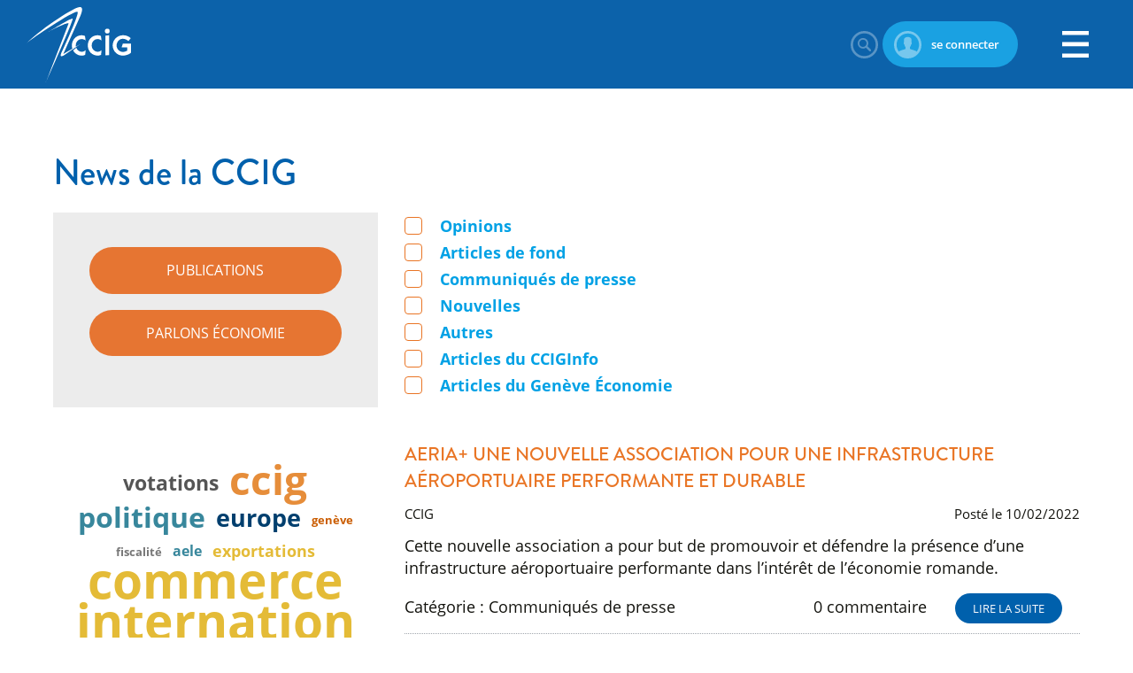

--- FILE ---
content_type: text/html; charset=utf-8
request_url: https://www.ccig.ch/blog/tag/infrastructures
body_size: 11549
content:
<!DOCTYPE html>

<html lang="fr" >
<head>
    <meta charset="utf-8" />
        <meta name="viewport" content="width=device-width, initial-scale=1.0, user-scalable=yes">
    <title>Chambre de commerce, d&#39;industrie et des services de Gen&#232;ve - Chambre de commerce, d&#39;industrie et des services de Gen&#232;ve</title>
<meta name="Generator" content="WebMaker 5.0 - https://www.webmaker.ch">
<meta name="Author" content="UDITIS SA - https://www.uditis.ch">
    <meta name="description" content="Missions de la CCIG : am&#233;liorer les conditions cadre ayant trait &#224; l&#39;&#233;conomie , promouvoir ses membres par la mise en relation d&#39;affaires , fournir des services aux entreprises, informer et documenter" />
    <link rel="canonical" href="https://www.ccig.ch/blog/tag/infrastructures" />


    <link rel="apple-touch-icon" sizes="180x180" href="/apple-touch-icon.png">
    <link rel="icon" type="image/png" sizes="32x32" href="/favicon-32x32.png">
    <link rel="icon" type="image/png" sizes="16x16" href="/favicon-16x16.png">
    <link rel="manifest" href="/site.webmanifest">
    <link rel="mask-icon" href="/safari-pinned-tab.svg" color="#0061AC">
    <meta name="msapplication-TileColor" content="#0061ac">
    <meta name="theme-color" content="#0061ac">

    <script src="/Scripts/kendo/2017.3.1026/jquery.min.js"></script>

<link href="/Content/bundleSite.css?v=wNcGtk-smR4AlWpdbT9LuoQPdRcLUCSkSeidYZVofj41" rel="stylesheet"/>
<script src="/Content/bundleSite.js?v=UiqlqzYOqaAPgwbvncgE9TCCi34wotOLcOqUb5dPlsw1"></script>
<script src="/Content/bundleSiteDefer.js?v=JRmtU6NNEPUt3b0zlkfzKmqlFbdpEemw1sr1SVB4WvI1" defer></script>

    <script async src="https://www.googletagmanager.com/gtag/js?id=G-HLLYRWSGJJ"></script>
    <script>window.dataLayer=window.dataLayer||[];function gtag(){dataLayer.push(arguments)};gtag('js',new Date());gtag('config', 'G-HLLYRWSGJJ');</script>

	<!-- Google Tag Manager --><script>(function(w,d,s,l,i){w[l]=w[l]||[];w[l].push({'gtm.start': new Date().getTime(),event:'gtm.js'});var f=d.getElementsByTagName(s)[0], j=d.createElement(s),dl=l!='dataLayer'?'&l='+l:'';j.async=true;j.src= 'https://www.googletagmanager.com/gtm.js?id='+i+dl;f.parentNode.insertBefore(j,f); })(window,document,'script','dataLayer','GTM-THMN55');</script><!-- End Google Tag Manager -->

<script src="/bundles/bootstrap?v=D17QMWrmlISD-zutAPTtdqe_ZbPLqq6Uuu4ATTZr8081"></script>



	<script src="https://use.typekit.net/jkm1xqh.js"></script>
	<script>try { Typekit.load({ async: true }); } catch (e) { }</script>

</head>
<body class="  language-fr">


<!-- Google Tag Manager (noscript) --><noscript><iframe src="https://www.googletagmanager.com/ns.html?id=GTM-THMN55" height="0" width="0" style="display:none;visibility:hidden"></iframe></noscript><!-- End Google Tag Manager (noscript) -->
    <div id="divBody">

        <header id="mainHeader">


<div>
    <a href="https://www.ccig.ch" id="logo" title="Accueil">CCIG - Chambre de commerce, d'industrie et des services de Genève</a>
    <ul id="headerUtils">
        <li>
            



        </li>
        <li>
            <a class="search-btn" href="/SearchFo">
                Rechercher
            </a>
        </li>
            <li>
                    <a class="login-btn" href="/Home/MyCciLogin?returnUrl=%2Fblog%2Ftag%2Finfrastructures">
                        se connecter
                    </a>
            </li>
        
    </ul>
    
<a id="showMenu" href="#">Menu</a>
<a id="closeMenu" href="#">Fermer</a>
<div role="navigation" class="hidden-xs">
    <ul id="top-menu">
            <li class="hasSub">
                <a href="https://www.ccig.ch/Membres/Communautes" title="Communaut&#233;s"><span>Communaut&#233;s</span></a>
                    <ul>
                            <li >
                                <a href="https://www.ccig.ch/Membres" title="Membres">Membres</a>
                            </li>
                            <li >
                                <a href="https://www.ccig.ch/Membres/Partenaires" title="Partenaires">Partenaires</a>
                            </li>
                            <li >
                                <a href="https://www.ccig.ch/Portrait/Collaborations" title="Ecosyst&#232;me CCIG">Ecosyst&#232;me CCIG</a>
                            </li>
                            <li >
                                <a href="https://www.ccig.ch/Generations-CCIG" title="G&#233;n&#233;rations CCIG ">G&#233;n&#233;rations CCIG </a>
                            </li>
                            <li >
                                <a href="https://www.ccig.ch/LeCercle" title="Le Cercle de la Chambre">Le Cercle de la Chambre</a>
                            </li>
                            <li >
                                <a href="https://www.ccig.ch/Les-Ambassadeurs-de-la-Chambre" title="Les Ambassadeurs">Les Ambassadeurs</a>
                            </li>
                    </ul>
            </li>
            <li class="hasSub">
                <a href="https://www.ccig.ch/Evenements" title="&#201;v&#233;nements"><span>&#201;v&#233;nements</span></a>
                    <ul>
                            <li >
                                <a href="https://agenda.ccig.ch/Evenements/Agenda" title="Agenda des &#233;v&#233;nements">Agenda des &#233;v&#233;nements</a>
                            </li>
                            <li >
                                <a href="https://www.ccig.ch/Evenements/Les-grands-evenements-de-la-CCIG" title="Les grands &#233;v&#233;nements de la CCIG">Les grands &#233;v&#233;nements de la CCIG</a>
                            </li>
                            <li >
                                <a href="https://www.ccig.ch/Evenements/Les-evenements-recurrents" title="Les &#233;v&#233;nements r&#233;currents">Les &#233;v&#233;nements r&#233;currents</a>
                            </li>
                            <li >
                                <a href="https://www.ccig.ch/Evenements/Les-grands-evenements-de-la-CCIG/Galerie" title="Galerie">Galerie</a>
                            </li>
                    </ul>
            </li>
            <li class="hasSub">
                <a href="https://www.ccig.ch/Politique-economique" title="Politique &#233;conomique"><span>Politique &#233;conomique</span></a>
                    <ul>
                            <li >
                                <a href="https://www.ccig.ch/Politique-economique/Soutien-a-leconomie" title="Soutien &#224; l&#39;&#233;conomie">Soutien &#224; l&#39;&#233;conomie</a>
                            </li>
                            <li >
                                <a href="https://www.ccig.ch/Politique-economique/Analyses-et-etudes" title="&#201;tudes et analyses">&#201;tudes et analyses</a>
                            </li>
                    </ul>
            </li>
            <li class="hasSub">
                <a href="https://www.ccig.ch/Services-2" title="Services"><span>Services</span></a>
                    <ul>
                            <li >
                                <a href="https://www.ccig.ch/Services-2/Commerce-international-2/Accueil" title="Commerce international">Commerce international</a>
                            </li>
                            <li >
                                <a href="https://www.ccig.ch/Services-2/Export" title="Export">Export</a>
                            </li>
                            <li >
                                <a href="https://www.ccig.ch/Services-2/Conseils" title="Prestations CCIG">Prestations CCIG</a>
                            </li>
                            <li >
                                <a href="https://www.ccig.ch/Services-2/Visibilite" title="Promotion">Promotion</a>
                            </li>
                            <li >
                                <a href="https://www.ccig.ch/Services-2/Location/Location-de-salles-" title="Location de salles ">Location de salles </a>
                            </li>
                            <li >
                                <a href="https://www.ccig.ch/Services-2/Prestations-juridiques-" title="Prestations juridiques ">Prestations juridiques </a>
                            </li>
                            <li >
                                <a href="https://www.ccig.ch/Services-2/Publications" title="Publications">Publications</a>
                            </li>
                    </ul>
            </li>
            <li class="hasSub">
                <a href="https://www.ccig.ch/Portrait" title="&#192; propos de nous"><span>&#192; propos de nous</span></a>
                    <ul>
                            <li >
                                <a href="https://www.ccig.ch/Portrait/Vision-et-Mission" title="Vision et missions">Vision et missions</a>
                            </li>
                            <li >
                                <a href="https://www.ccig.ch/Portrait/Organisation" title="Organisation">Organisation</a>
                            </li>
                            <li >
                                <a href="https://www.ccig.ch/Portrait/Histoire" title="Histoire">Histoire</a>
                            </li>
                            <li >
                                <a href="https://www.ccig.ch/Portrait/Representations" title="Repr&#233;sentations">Repr&#233;sentations</a>
                            </li>
                            <li >
                                <a href="https://www.ccig.ch/Portrait/Job" title="Poste(s) vacant(s)">Poste(s) vacant(s)</a>
                            </li>
                            <li >
                                <a href="https://www.ccig.ch/Portrait/Etats-financiers" title="&#201;tats financiers">&#201;tats financiers</a>
                            </li>
                            <li >
                                <a href="https://www.ccig.ch/Portrait/Charte-durabilite" title="Charte durabilit&#233;">Charte durabilit&#233;</a>
                            </li>
                    </ul>
            </li>
            <li class="spUtilities">
        <a href="#" title="Liens rapides"><span>Liens rapides</span></a>
        <ul>
                <li>
                    <a href="https://www.ccig.ch/Membres/Devenir-Membre-"  title="Devenir Membre">Devenir Membre</a>
                </li>
                <li>
                    <a href="https://www.mycci.ch/ccig"   target="_blank"    title="MyCCI">MyCCI</a>
                </li>
                <li>
                    <a href="https://www.ccig.ch/blog"   target="_blank"    title="News de la CCIG">News de la CCIG</a>
                </li>
        </ul>
    </li>

    </ul>
    
</div>

</div>

        </header>



        <div id="mainContent">
            <div   class="centerContent"  >


<div class="centerContent">
    <h1>News de la CCIG</h1>
    <div class="agenda-module">
        <div class="row">
            <div class="col-sm-4">
                
        <div class="brightSide">
                <a href="/Services-2/Publications" class="ccigBtn" >Publications</a>
                <a href="https://carac.tv/emissions/parlons-economie" class="ccigBtn"   target="_blank"  >Parlons &#233;conomie</a>
    </div>

    <aside class="side-box">
        

<style>
    .tag-cloud
    {
        padding: 100px;
        text-align: center;
        opacity: 0;
    }

    .tag
    {
        display: inline-block;
        vertical-align: middle;
        line-height: 1.75em;
        margin: 0 .2em;
        text-transform: lowercase;
    }

    .tag.kind-0 a
    {
        color: #E4BB37;
        
        font-size: 3em;
    }

    .tag.kind-1 a 
    {
        color: #E68D3A;
        font-size: 2.5em;
    }

    .tag.kind-2 a
    {
        color: #CA5C00;
        font-size: 2em;
    }

    .tag.kind-3 a
    {
        color: #38879C;
        font-size: 1.75em;
    }

    .tag.kind-4 a
    {
        color: #003F6E;
        font-size: 1.5em;
    }

    .tag.kind-5 a
    {
        color: #555;
        font-size: 1.25em;
    }

    .tag.kind-6 a
    {
        color: #E4BB37;
        font-size: 1em;
    }

    .tag.kind-7 a
    {
        color: #38879C;
        font-size: 0.85em;
    }

    .tag.kind-8 a
    {
        color: #CA5C00;
        font-size: 0.7em;
    }

    .tag.kind-9 a
    {
        color: #777;
        font-size: .7em;
    }
</style>

<div class="tag-cloud">
        <span class="tag kind-5"><a href="/blog/tag/votations">votations</a></span>
        <span class="tag kind-1"><a href="/blog/tag/ccig">ccig</a></span>
        <span class="tag kind-3"><a href="/blog/tag/politique">politique</a></span>
        <span class="tag kind-4"><a href="/blog/tag/europe">Europe</a></span>
        <span class="tag kind-8"><a href="/blog/tag/geneve">gen&#232;ve</a></span>
        <span class="tag kind-9"><a href="/blog/tag/fiscalite">fiscalit&#233;</a></span>
        <span class="tag kind-7"><a href="/blog/tag/aele">aele</a></span>
        <span class="tag kind-6"><a href="/blog/tag/exportations">exportations</a></span>
        <span class="tag kind-0"><a href="/blog/tag/commerce-international">commerce international</a></span>
        <span class="tag kind-2"><a href="/blog/tag/commerce-internationale">commerce internationale</a></span>
</div>

<script type="text/javascript">
  /*
    This is not necessary, but gives the tag-cloud a nice fade-in effect.
  */
  $(document).ready(function () {
    var animatedProperties = {
      paddingLeft: '10px',
      paddingTop: '25px',
      paddingBottom: '25px',
      paddingRight: '10px',
      opacity: 1
    };

    $('.tag-cloud').animate(animatedProperties, 500);
  });
</script>
    </aside>

                
                <div style="display: none;">
                    
                </div>
            </div>
            <div class="col-sm-8 cms-content">
                
                

<div id="1102a379-2d94-4348-beb6-779c650269ff" class="cms-content">
        <div class="blog-filters">
                <label><input type="checkbox" name="opinions" value="false"  />Opinions</label>
                <label><input type="checkbox" name="articles-de-fond" value="false"  />Articles de fond</label>
                <label><input type="checkbox" name="communique-de-presse" value="false"  />Communiqu&#233;s de presse</label>
                <label><input type="checkbox" name="nouvelles" value="false"  />Nouvelles</label>
                <label><input type="checkbox" name="autres" value="false"  />Autres</label>
                <label><input type="checkbox" name="article-cciginfo" value="false"  />Articles du CCIGInfo</label>
                <label><input type="checkbox" name="article-geneve-economie" value="false"  />Articles du Gen&#232;ve &#201;conomie</label>
        </div>
    <div class="list" id="listBlogItems">
            <article class="blog-post">
                <header>
                    <h3><a href="/blog/2022/02/AERIA-Une-nouvelle-association-pour-une-infrastructure-aeroportuaire-performante-et-durable">AERIA+ Une nouvelle association pour une infrastructure a&#233;roportuaire performante et durable</a></h3>
                    <div class="author">CCIG</div>
                    <div class="date">Post&#233; le 10/02/2022</div>

                </header>
                <div class="preview">
                    <div>Cette nouvelle association a pour but de promouvoir et défendre la présence d’une infrastructure aéroportuaire performante dans l’intérêt de l’économie romande.</div>
                </div>

                <footer class="row">
                    <div class="categories col-xs-12 col-md-6">
                        Cat&#233;gorie&nbsp;:
                        Communiqu&#233;s de presse
                    </div>
                    <div class="col-xs-12 col-md-6 text-right">

                        <span class="comments">0 commentaire</span>
                        <a href="/blog/2022/02/AERIA-Une-nouvelle-association-pour-une-infrastructure-aeroportuaire-performante-et-durable">
                            Lire la suite
                        </a>
                    </div>
                </footer>
            </article>
            <article class="blog-post">
                <header>
                    <h3><a href="/blog/2016/01/Pour-des-infrastructures-performantes">Pour des infrastructures performantes</a></h3>
                    <div class="author">Nathalie Hardyn</div>
                    <div class="date">Post&#233; le 13/01/2016</div>

                </header>
                <div class="preview">
                    <div>Après 35 ans de bons et loyaux services, le tunnel du Gothard doit faire l’objet d’une réfection complète. Cette réfection implique la fermeture du tunnel à la circulation pendant plusieurs années. L’enjeu est donc de savoir comment limiter l’impact sur le transit à travers les Alpes et sur la liaison entre le Tessin et le reste du pays pendant cette période. 
 Le percement d’un second tube présente le grand avantage que, une fois les travaux de rénovation terminés, l’axe du Gothard...</div>
                </div>

                <footer class="row">
                    <div class="categories col-xs-12 col-md-6">
                        Cat&#233;gorie&nbsp;:
                        Opinions
                    </div>
                    <div class="col-xs-12 col-md-6 text-right">

                        <span class="comments">0 commentaire</span>
                        <a href="/blog/2016/01/Pour-des-infrastructures-performantes">
                            Lire la suite
                        </a>
                    </div>
                </footer>
            </article>
            <article class="blog-post">
                <header>
                    <h3><a href="/blog/2015/12/Marbre-ou-encre-sympathique-">Marbre ou encre sympathique ?</a></h3>
                    <div class="author">Nathalie Hardyn</div>
                    <div class="date">Post&#233; le 09/12/2015</div>

                </header>
                <div class="preview">
                    <div>Le Grand Conseil a adopté vendredi dernier une loi qui promet aux Genevois « une mobilité cohérente et équilibrée ». Les envolées lyriques qui ont résonné dans la salle des Cents seront oubliées quand il s’agira de voter en juin prochain. Pour l’heure, la CCIG demeure inquiète quant à l’impact de cette future loi sur le tissu économique ; et elle n’est pas mécontente que plusieurs élus aient déclaré vouloir veiller à ce que sa mise en œuvre tienne compte des besoins des entreprises et du...</div>
                </div>

                <footer class="row">
                    <div class="categories col-xs-12 col-md-6">
                        Cat&#233;gorie&nbsp;:
                        Opinions
                    </div>
                    <div class="col-xs-12 col-md-6 text-right">

                        <span class="comments">0 commentaire</span>
                        <a href="/blog/2015/12/Marbre-ou-encre-sympathique-">
                            Lire la suite
                        </a>
                    </div>
                </footer>
            </article>
            <article class="blog-post">
                <header>
                    <h3><a href="/blog/2015/10/Esprit-de-coupole-plus-quesprit-de-clocher">Esprit de coupole plus qu’esprit de clocher</a></h3>
                    <div class="author">Pierre Poncet</div>
                    <div class="date">Post&#233; le 28/10/2015</div>

                </header>
                <div class="preview">
                    <div>Le succès de la troisième réforme de l’imposition des entreprises - la fameuse RIE III - est vital pour l’avenir de la place économique genevoise. Il en va de même du futur de nos relations avec l’Union européenne, qui revêt une importance majeure pour notre prospérité. Enfin, le développement de nos infrastructures doit constituer un enjeu prioritaire, Genève ayant longtemps été le parent pauvre de la politique fédérale en la matière. 
 La CCIG s’engage résolument pour une politique...</div>
                </div>

                <footer class="row">
                    <div class="categories col-xs-12 col-md-6">
                        Cat&#233;gorie&nbsp;:
                        Opinions
                    </div>
                    <div class="col-xs-12 col-md-6 text-right">

                        <span class="comments">0 commentaire</span>
                        <a href="/blog/2015/10/Esprit-de-coupole-plus-quesprit-de-clocher">
                            Lire la suite
                        </a>
                    </div>
                </footer>
            </article>
            <article class="blog-post">
                <header>
                    <h3><a href="/blog/2015/01/2015-en-bonne-voie">2015 en bonne voie !</a></h3>
                    <div class="author">Nathalie Hardyn</div>
                    <div class="date">Post&#233; le 06/01/2015</div>

                </header>
                <div class="preview">
                    <div>11 700 citoyens ont témoigné de leur soutien à la grande traversée du lac. C’est en effet le nombre de signatures déposées ce lundi, à l’appui de l’initiative lancée par une coalition regroupant PLR, PDC, Verts libéraux, Parti Pirate, des clubs automobiles et des associations économiques, dont la CCIG. Voilà une belle victoire d’étape pour un projet qui est un objectif majeur pour Genève. 
   
 Nous avons la chance de vivre dans un canton qui compte parmi les plus dynamiques de Suisse. Genève,...</div>
                </div>

                <footer class="row">
                    <div class="categories col-xs-12 col-md-6">
                        Cat&#233;gorie&nbsp;:
                        Opinions
                    </div>
                    <div class="col-xs-12 col-md-6 text-right">

                        <span class="comments">0 commentaire</span>
                        <a href="/blog/2015/01/2015-en-bonne-voie">
                            Lire la suite
                        </a>
                    </div>
                </footer>
            </article>
            <article class="blog-post">
                <header>
                    <h3><a href="/blog/2014/12/partenariat-public-prive-une-solution-davenir-pour-les-infrastructures">Partenariat public-priv&#233; : Une solution d&#39;avenir pour les infrastructures</a></h3>
                    <div class="author">ccig@admin</div>
                    <div class="date">Post&#233; le 22/12/2014</div>

                </header>
                <div class="preview">
                    <div>Depuis longtemps, la CCIG s’engage en faveur du bouclement autoroutier du canton. Elle opère un lobbying actif tant auprès des acteurs genevois que des autres acteurs suisses. Car, si l’infrastructure se situe dans notre canton, son financement se décidera à Berne, et Genève a besoin de soutien confédéral. Nombreux sont les projets d’infrastructure routière qui attendent un financement fédéral et les moyens de la Confédération ne permettront pas de les financer tous dans des délais convenables...</div>
                </div>

                <footer class="row">
                    <div class="categories col-xs-12 col-md-6">
                        Cat&#233;gorie&nbsp;:
                        Articles de fond
                    </div>
                    <div class="col-xs-12 col-md-6 text-right">

                        <span class="comments">0 commentaire</span>
                        <a href="/blog/2014/12/partenariat-public-prive-une-solution-davenir-pour-les-infrastructures">
                            Lire la suite
                        </a>
                    </div>
                </footer>
            </article>
            <article class="blog-post">
                <header>
                    <h3><a href="/blog/2013/11/les-lecons-a-tirer-du-non-a-la-vignette">Les le&#231;ons &#224; tirer du non &#224; la vignette</a></h3>
                    <div class="author">Nathalie Hardyn</div>
                    <div class="date">Post&#233; le 28/11/2013</div>

                </header>
                <div class="preview">
                    <div>Le message que les électeurs ont envoyé dimanche 24 novembre à la Confédération en refusant la hausse de la vignette autoroutière est clair : il n’est pas possible de demander toujours plus de moyens aux citoyens en général, aux automobilistes en particulier, sans indiquer clairement en quoi ils y gagneraient. La CCIG, comme les principales associations économiques lémaniques, avait recommandé le oui par cohérence : les besoins de l’Arc lémanique en matière d’infrastructures autoroutières étant...</div>
                </div>

                <footer class="row">
                    <div class="categories col-xs-12 col-md-6">
                        Cat&#233;gorie&nbsp;:
                        Opinions
                    </div>
                    <div class="col-xs-12 col-md-6 text-right">

                        <span class="comments">0 commentaire</span>
                        <a href="/blog/2013/11/les-lecons-a-tirer-du-non-a-la-vignette">
                            Lire la suite
                        </a>
                    </div>
                </footer>
            </article>
            <article class="blog-post">
                <header>
                    <h3><a href="/blog/2013/07/gare-de-cornavin-pas-encore-sur-les-rails">Gare de Cornavin : pas encore sur les rails !</a></h3>
                    <div class="author">Nathalie Hardyn</div>
                    <div class="date">Post&#233; le 10/07/2013</div>

                </header>
                <div class="preview">
                    <div>Si l’extension de la gare de Genève se réalise, ce sera donc en souterrain. Tout se passant bien, à l’horizon 2025-2030, la gare sera en mesure d’accueillir 100'000 voyageurs quotidiens. C’est une nécessité. 
   
 Reste encore à financer l’opération, ce qui n’est pas gagné d’avance. Tous ceux qui ont salué le choix validé la semaine dernière par le Canton, la Ville de Genève, les CFF et l’Office fédéral des transports devront s’impliquer avec force. 
   
 Grosso modo, la réalisation de la gare...</div>
                </div>

                <footer class="row">
                    <div class="categories col-xs-12 col-md-6">
                        Cat&#233;gorie&nbsp;:
                        Opinions
                    </div>
                    <div class="col-xs-12 col-md-6 text-right">

                        <span class="comments">0 commentaire</span>
                        <a href="/blog/2013/07/gare-de-cornavin-pas-encore-sur-les-rails">
                            Lire la suite
                        </a>
                    </div>
                </footer>
            </article>
        


    </div>
</div>
<script>
    (window.jQuery ? $(document).ready : ready)(function () {
        $("#1102a379-2d94-4348-beb6-779c650269ff .blog-filters input").on("change", function () {
            var cat = "all";
            var elements = $("#1102a379-2d94-4348-beb6-779c650269ff input[type=checkbox]:checked");

            console.log(elements);

            elements.each(function(index, e) {
                console.log(e);
                console.log($(this));
                if ($(this).prop("checked") == true) {
                    if (cat == "all") {
                        cat = $(this).attr("name");
                    } else {
                        cat = cat + "," + $(this).attr("name");
                    }

                }
            });
            //add loading
            $("#listBlogItems").addClass("loading");

            $.get("/blog/category/_1?partialView=ListPartial".replace("_1", cat))
                .then(function(data) {
                    $("#1102a379-2d94-4348-beb6-779c650269ff .list").html(data)

                    //remove loading
                    $("#listBlogItems").removeClass("loading");
                })
        })
    })
</script>



            </div>
        </div>


    </div>
</div>
            </div>
        </div>


    <div class="sponsors-box-container">
        <div class="sponsors-box-slider" id="76489b74-c80d-4829-b5f4-74e27802b0c7">
                    <div class="item"><span class="level"><span>Partenaires Platine</span></span></div>
                <div class="item">
                    <a href="http://www.skynight.com/fr/" target="_blank"><img src="/FileDownload/Thumbnail/1193?width=168&amp;height=84&amp;cropToAspectRatio=False&amp;cropAddWhiteBorders=False" loading="lazy" alt="Skynight" width="168" height="84" /></a>
                </div>
                <div class="item">
                    <a href="http://www.bcge.ch/" target="_blank"><img src="/FileDownload/Thumbnail/1587?width=168&amp;height=84&amp;cropToAspectRatio=False&amp;cropAddWhiteBorders=False" loading="lazy" alt="BCGE" width="168" height="84" /></a>
                </div>
                <div class="item">
                    <a href="https://www.rbfg.ch/index.php/fr/" target="_blank"><img src="/FileDownload/Thumbnail/13311?width=168&amp;height=84&amp;cropToAspectRatio=False&amp;cropAddWhiteBorders=False" loading="lazy" alt="Russel Bedford" width="168" height="84" /></a>
                </div>
                    <div class="item"><span class="level"><span>Partenaires Diamant</span></span></div>
                <div class="item">
                    <a href="https://www.turkishairlines.com/" target="_blank"><img src="/FileDownload/Thumbnail/19680?width=168&amp;height=84&amp;cropToAspectRatio=False&amp;cropAddWhiteBorders=False" loading="lazy" alt="Turkish Airlines" width="168" height="84" /></a>
                </div>
                <div class="item">
                    <a href="https://linktr.ee/Groupe_Grenat " target="_blank"><img src="/FileDownload/Thumbnail/20184?width=168&amp;height=84&amp;cropToAspectRatio=False&amp;cropAddWhiteBorders=False" loading="lazy" alt="Groupe Grenat" width="168" height="84" /></a>
                </div>
                <div class="item">
                    <a href="https://www.geneve-parking.ch/fr" target="_blank"><img src="/FileDownload/Thumbnail/20952?width=168&amp;height=84&amp;cropToAspectRatio=False&amp;cropAddWhiteBorders=False" loading="lazy" alt="Fondation des Parkings" width="168" height="84" /></a>
                </div>
                <div class="item">
                    <a href="https://www.msc.com/che" target="_blank"><img src="/FileDownload/Thumbnail/12180?width=168&amp;height=84&amp;cropToAspectRatio=False&amp;cropAddWhiteBorders=False" loading="lazy" alt="MSC" width="168" height="84" /></a>
                </div>
                <div class="item">
                    <a href="https://www.florimont.ch/fr/" target="_blank"><img src="/FileDownload/Thumbnail/1616?width=168&amp;height=84&amp;cropToAspectRatio=False&amp;cropAddWhiteBorders=False" loading="lazy" alt="Institut Florimont" width="168" height="84" /></a>
                </div>
                <div class="item">
                    <a href="http://www.mediaone.ch/" target="_blank"><img src="/FileDownload/Thumbnail/3939?width=168&amp;height=84&amp;cropToAspectRatio=False&amp;cropAddWhiteBorders=False" loading="lazy" alt="Media One" width="168" height="84" /></a>
                </div>
                <div class="item">
                    <a href="https://www.swissriskcare.ch/entreprises" target="_blank"><img src="/FileDownload/Thumbnail/19606?width=168&amp;height=84&amp;cropToAspectRatio=False&amp;cropAddWhiteBorders=False" loading="lazy" alt="Swiss Risk &amp; Care" width="168" height="84" /></a>
                </div>
                <div class="item">
                    <a href="https://gourmetbrothers.ch/" target="_blank"><img src="/FileDownload/Thumbnail/20046?width=168&amp;height=84&amp;cropToAspectRatio=False&amp;cropAddWhiteBorders=False" loading="lazy" alt="Gourmet Brothers" width="168" height="84" /></a>
                </div>
                <div class="item">
                    <a href="https://www.bevisible.swiss/" target="_blank"><img src="/FileDownload/Thumbnail/19593?width=168&amp;height=84&amp;cropToAspectRatio=False&amp;cropAddWhiteBorders=False" loading="lazy" alt="BeVisible" width="168" height="84" /></a>
                </div>
                <div class="item">
                    <a href="https://www.swlegal.com/fr/" target="_blank"><img src="/FileDownload/Thumbnail/20205?width=168&amp;height=84&amp;cropToAspectRatio=False&amp;cropAddWhiteBorders=False" loading="lazy" alt="Schellenberg Wittmer" width="168" height="84" /></a>
                </div>
                    <div class="item"><span class="level"><span>Partenaires Or</span></span></div>
                <div class="item">
                    <a href="https://www.swisscom.ch/pme" target="_blank"><img src="/FileDownload/Thumbnail/18477?width=168&amp;height=84&amp;cropToAspectRatio=False&amp;cropAddWhiteBorders=False" loading="lazy" alt="Swisscom" width="168" height="84" /></a>
                </div>
                <div class="item">
                    <a href="https://panoramiques-du-saleve.fr/" target="_blank"><img src="/FileDownload/Thumbnail/20062?width=168&amp;height=84&amp;cropToAspectRatio=False&amp;cropAddWhiteBorders=False" loading="lazy" alt="Les Panoramiques du Sal&#232;ve" width="168" height="84" /></a>
                </div>
                <div class="item">
                    <a href="https://www.edmond-de-rothschild.com/fr/edmond-de-rothschild/banque-privee" target="_blank"><img src="/FileDownload/Thumbnail/19571?width=168&amp;height=84&amp;cropToAspectRatio=False&amp;cropAddWhiteBorders=False" loading="lazy" alt="Edmond de Rothschild" width="168" height="84" /></a>
                </div>
                <div class="item">
                    <a href="http://www.jti.com" target="_blank"><img src="/FileDownload/Thumbnail/20050?width=168&amp;height=84&amp;cropToAspectRatio=False&amp;cropAddWhiteBorders=False" loading="lazy" alt="JTI" width="168" height="84" /></a>
                </div>
                <div class="item">
                    <a href="https://www.allianz.ch/fr/conseil/petit-lancy.html#/home" target="_blank"><img src="/FileDownload/Thumbnail/17620?width=168&amp;height=84&amp;cropToAspectRatio=False&amp;cropAddWhiteBorders=False" loading="lazy" alt="Allianz" width="168" height="84" /></a>
                </div>
                <div class="item">
                    <a href="https://www.geneva-freeports.ch" target="_blank"><img src="/FileDownload/Thumbnail/11394?width=168&amp;height=84&amp;cropToAspectRatio=False&amp;cropAddWhiteBorders=False" loading="lazy" alt="Ports Francs &amp; Entrep&#244;ts de Gen&#232;ve SA" width="168" height="84" /></a>
                </div>
                <div class="item">
                    <a href="http://www.protectas.com/fr-CH/" target="_blank"><img src="/FileDownload/Thumbnail/19568?width=168&amp;height=84&amp;cropToAspectRatio=False&amp;cropAddWhiteBorders=False" loading="lazy" alt="Protectas" width="168" height="84" /></a>
                </div>
                <div class="item">
                    <a href="https://www.devillard.ch/qui-sommes-nous" target="_blank"><img src="/FileDownload/Thumbnail/4041?width=168&amp;height=84&amp;cropToAspectRatio=False&amp;cropAddWhiteBorders=False" loading="lazy" alt="Devillard" width="168" height="84" /></a>
                </div>
                <div class="item">
                    <a href="https://www.sig.ch" target="_blank"><img src="/FileDownload/Thumbnail/1620?width=168&amp;height=84&amp;cropToAspectRatio=False&amp;cropAddWhiteBorders=False" loading="lazy" alt="SIG" width="168" height="84" /></a>
                </div>
                <div class="item">
                    <a href="https://www.darest.com/" target="_blank"><img src="/FileDownload/Thumbnail/20133?width=168&amp;height=84&amp;cropToAspectRatio=False&amp;cropAddWhiteBorders=False" loading="lazy" alt="Darest " width="168" height="84" /></a>
                </div>
                <div class="item">
                    <a href="https://www.harsch.ch/" target="_blank"><img src="/FileDownload/Thumbnail/12639?width=168&amp;height=84&amp;cropToAspectRatio=False&amp;cropAddWhiteBorders=False" loading="lazy" alt="Harsch" width="168" height="84" /></a>
                </div>
                <div class="item">
                    <a href="https://geneve.migros.ch/fr.html" target="_blank"><img src="/FileDownload/Thumbnail/13432?width=168&amp;height=84&amp;cropToAspectRatio=False&amp;cropAddWhiteBorders=False" loading="lazy" alt="Migros" width="168" height="84" /></a>
                </div>
                <div class="item">
                    <a href="https://kielderagro.com/" target="_blank"><img src="/FileDownload/Thumbnail/19570?width=168&amp;height=84&amp;cropToAspectRatio=False&amp;cropAddWhiteBorders=False" loading="lazy" alt="Kielder Agro Group" width="168" height="84" /></a>
                </div>
                <div class="item">
                    <a href="https://wise.swiss/fr" target="_blank"><img src="/FileDownload/Thumbnail/19598?width=168&amp;height=84&amp;cropToAspectRatio=False&amp;cropAddWhiteBorders=False" loading="lazy" alt="Eventwise" width="168" height="84" /></a>
                </div>
                <div class="item">
                    <a href="https://www.vitol.com/" target="_blank"><img src="/FileDownload/Thumbnail/12182?width=168&amp;height=84&amp;cropToAspectRatio=False&amp;cropAddWhiteBorders=False" loading="lazy" alt="Vitol" width="168" height="84" /></a>
                </div>
                <div class="item">
                    <a href="https://www.naef.ch/" target="_blank"><img src="/FileDownload/Thumbnail/19575?width=168&amp;height=84&amp;cropToAspectRatio=False&amp;cropAddWhiteBorders=False" loading="lazy" alt="Naef Immobilier" width="168" height="84" /></a>
                </div>
                    <div class="item"><span class="level"><span>Partenaires Argent</span></span></div>
                <div class="item">
                    <a href="https://www.groupemutuel.ch/fr/entreprises.html" target="_blank"><img src="/FileDownload/Thumbnail/17621?width=168&amp;height=84&amp;cropToAspectRatio=False&amp;cropAddWhiteBorders=False" loading="lazy" alt="Groupe Mutuel" width="168" height="84" /></a>
                </div>
                <div class="item">
                    <a href="https://www.hilton.com/fr/hotels/gvacchi-hilton-geneva-hotel-and-conference-centre/" target="_blank"><img src="/FileDownload/Thumbnail/12198?width=168&amp;height=84&amp;cropToAspectRatio=False&amp;cropAddWhiteBorders=False" loading="lazy" alt="Hilton" width="168" height="84" /></a>
                </div>
                <div class="item">
                    <a href="https://www.franckmuller.com/fr/home" target="_blank"><img src="/FileDownload/Thumbnail/19601?width=168&amp;height=84&amp;cropToAspectRatio=False&amp;cropAddWhiteBorders=False" loading="lazy" alt="Franck Muller " width="168" height="84" /></a>
                </div>
                <div class="item">
                    <a href="https://www.integraal.ch/" target="_blank"><img src="/FileDownload/Thumbnail/10757?width=168&amp;height=84&amp;cropToAspectRatio=False&amp;cropAddWhiteBorders=False" loading="lazy" alt="Groupe Integraal" width="168" height="84" /></a>
                </div>
                <div class="item">
                    <a href="https://www.nespresso.com/ch/fr/" target="_blank"><img src="/FileDownload/Thumbnail/13181?width=168&amp;height=84&amp;cropToAspectRatio=False&amp;cropAddWhiteBorders=False" loading="lazy" alt="Nespresso" width="168" height="84" /></a>
                </div>
                <div class="item">
                    <a href="https://www.e-travel.ch/" target="_blank"><img src="/FileDownload/Thumbnail/20060?width=168&amp;height=84&amp;cropToAspectRatio=False&amp;cropAddWhiteBorders=False" loading="lazy" alt="Executive Travel SA" width="168" height="84" /></a>
                </div>
                    <div class="item"><span class="level"><span>Partenaires Bronze</span></span></div>
                <div class="item">
                    <a href="https://www.pgcareers.com/location-Switzerland" target="_blank"><img src="/FileDownload/Thumbnail/12204?width=168&amp;height=84&amp;cropToAspectRatio=False&amp;cropAddWhiteBorders=False" loading="lazy" alt="P&amp;G" width="168" height="84" /></a>
                </div>
        </div>
    </div>
    <script>
        (window.jQuery ? $(document).ready : ready)(function () {
            $('#76489b74-c80d-4829-b5f4-74e27802b0c7').owlCarousel({
                loop: true,
                margin: 10,
                responsiveClass: true,
                nav: false,
                dots: false,
                autoplay: true,
                autoplayTimeout: 3000,
                autoplayHoverPause: true,
                responsive: {
                    0: {
                        items: 3
                    },
                    350: {
                        items: 3
                    },
                    600: {
                        items: 4
                    },
                    1000: {
                        items: 5
                    },
                    1200: {
                        items: 8
                    },
                    1900: {
                        items: 10
                    },
                    2500: {
                        items: 14
                    },
                    3000: {
                        items: 20
                    }
                }
            });
        });
    </script>


<footer id="mainFooter">
    <div>
        <div>
            <img src="/Content/images/logo-ccig-footer-132x96.svg" width="132" height="96" loading="lazy" alt="Chambre de commerce, d’industrie et des services de Gen&#232;ve" />
            Chambre de commerce, d’industrie et des services de Gen&#232;ve
        </div>
        <div>
            <a href="https://3b44c424.sibforms.com/serve/[base64]" target="_blank">Inscrivez-vous aux <b>newsletters</b></a>
            <a href="/Medias/Abonnement-a-CCIGinfo">Abonnez-vous au journal <b>Genève Économie</b></a>
            <a href="/Membres/Devenir-Membre-">Devenir membre</a>
        </div>
        <div>
            <span class="title">Bureaux</span>
            <a href="https://goo.gl/maps/kSUrApRDSrK2" target="_blank">
                Boulevard du Théâtre 4<br />
                1204 Genève
            </a>
            <br />
            <br />
            Tél. +41 (0) 22 819 91 11<br />
            Fax +41 (0) 22 819 91 00<br />
            <span class="email-protected">ccig.ch,cci</span>
        </div>
        <div>
            <span class="title">Service Export</span>
            Tél. +41 (0) 22 819 91 02<br />
            <span class="email-protected">ccig.ch,export</span>
        </div>
        <div>
            <span class="title">Horaires</span>
            Lundi au vendredi<br />
            8h30 à 12h00 - 13h00 à 17h00<br />
            <br />
            Parking public Uni-Dufour
        </div>
        <div>
            <a href="/cgv">Conditions générales de vente</a>
        </div>
        <div>    <ul class="social-links">
                <li>
                    <a href="https://www.linkedin.com/company/chambre-de-commerce-de-gen-ve/"   target="_blank"  >
                            <img src="/FileDownload/Image/18462" alt="LinkedIn logo" width="23" height="23" loading="lazy" />
                        LinkedIn
                    </a>
                </li>
                <li>
                    <a href="https://www.instagram.com/cci_geneve/"   target="_blank"  >
                            <img src="/FileDownload/Image/18461" alt="Instagram logo" width="23" height="23" loading="lazy" />
                        Instagram
                    </a>
                </li>
                <li>
                    <a href="https://www.youtube.com/user/CCIGeneva"   target="_blank"  >
                            <img src="/FileDownload/Image/18463" alt="Youtube logo" width="23" height="23" loading="lazy" />
                        Youtube
                    </a>
                </li>
                <li>
                    <a href="https://twitter.com/ccig1865"   target="_blank"  >
                            <img src="/FileDownload/Image/18464" alt="X logo" width="23" height="23" loading="lazy" />
                        X
                    </a>
                </li>
                <li>
                    <a href="https://www.facebook.com/CCI.Geneve"   target="_blank"  >
                            <img src="/FileDownload/Image/18460" alt="Facebook logo" width="23" height="23" loading="lazy" />
                        Facebook
                    </a>
                </li>
    </ul>
</div>
    </div>
</footer>

            <a id="scrollTop">Scroll up</a>
    </div>


    
            
        

<div id="admin-modal" class="modal fade" role="dialog">
    <div class="modal-dialog modal-lg">
        <div class="modal-content clearfix">
        </div>
    </div>
</div>
<div id="tmp-modal-data"></div>

    
    
        <script type="text/javascript">
        _linkedin_partner_id = "8707849";
        window._linkedin_data_partner_ids = window._linkedin_data_partner_ids || [];
        window._linkedin_data_partner_ids.push(_linkedin_partner_id);
        </script>
            <script type="text/javascript">
            (function (l) {
                if (!l) {
                    window.lintrk = function (a, b) { window.lintrk.q.push([a, b]) };
                    window.lintrk.q = []
                }
                var s = document.getElementsByTagName("script")[0];
                var b = document.createElement("script");
                b.type = "text/javascript"; b.async = true;
                b.src = "https://snap.licdn.com/li.lms-analytics/insight.min.js";
                s.parentNode.insertBefore(b, s);
            })(window.lintrk);
        </script>
        <noscript>
            <img height="1" width="1" style="display:none;" alt="" src="https://px.ads.linkedin.com/collect/?pid=8707849&fmt=gif"/>
        </noscript>
    </body>
</html>

--- FILE ---
content_type: text/javascript; charset=utf-8
request_url: https://www.ccig.ch/Content/bundleSite.js?v=UiqlqzYOqaAPgwbvncgE9TCCi34wotOLcOqUb5dPlsw1
body_size: -150
content:
function ready(n){if(document.readyState!=="loading"){n();return}document.addEventListener("DOMContentLoaded",n)}

--- FILE ---
content_type: image/svg+xml
request_url: https://www.ccig.ch/Content/images/logo-ccig-footer-132x96.svg
body_size: 787
content:
<svg xmlns="http://www.w3.org/2000/svg" viewBox="0 0 132 96" fill="#bababa"><path d="M94.2 60.9c-1.3.6-2.6.9-4 .9-7.6 0-12.7-5.8-12.7-13s5.2-13 12.6-13c1.4 0 2.8.3 4 .9l.8 5.8c-1.4-1.2-3.2-1.8-5-1.8-4.4 0-7.4 3.9-7.4 8.1-.2 4.3 3.2 8 7.5 8.1h.1c1.8-.1 3.5-.8 4.8-2.1l-.7 6.1zm37.8-2.7c-1.6 1.8-6.4 3.7-10.1 3.7-7.1.1-13-5.7-13.1-12.9s5.7-13.1 12.8-13.1h.2c3.6-.1 7.1 1.3 9.8 3.8l-2.9 3.8c-2.1-1.6-3.7-2.9-7-2.9-4.5 0-7.9 3.9-7.9 8.7.1 4.5 3.7 8.1 8.1 8.1 1.9-.1 3.7-.7 5.3-1.7v-4.3H120l1.5-4.6H132v11.4zm-69.5-7.4c-.1-.6-.2-1.2-.2-1.9 0-4.2 3-8.1 7.4-8.1 1.8 0 3.6.6 5 1.8l-.8-5.8c-1.2-.6-2.6-.9-4-.9-7.4 0-12.6 5.8-12.6 13 0 1.6.3 3.2.8 4.7l4.4-2.8zm7.4 6.2c-3.2 0-6.1-2.1-7.1-5.2l-4 3.4C61 59.4 65.3 62 70 61.8c1.4 0 2.8-.3 4-.9l.6-6c-1.2 1.3-2.9 2-4.7 2.1"/><path d="M0 46.2C13.8 31.3 62.7-2.7 68.4.2c2.4 1.2 2.4 3.8-.4 11.2L46.4 59.8l22-12.9-21.2 14.5c-4.1 2.3-4.7 1.2-3.6-1.9C44.8 56.4 67 8.4 64.4 6.2c-3.1-2.7-55 31.7-64.4 40m58.3-31.5C59.4 17.2 24.4 96 24.4 96l28.7-75c-1-2.5-25.3 10.3-25.3 10.3s29.6-18.6 30.5-16.6m41.3 46.9V36.5l4.8-.6v25.4l-4.8.3z"/><path d="M102,33.7c1.7,0,3-1.4,3-3s-1.3-3-3-3s-3,1.4-3,3S100.3,33.7,102,33.7"/></svg>

--- FILE ---
content_type: image/svg+xml
request_url: https://www.ccig.ch/FileDownload/Image/18464
body_size: 1002
content:
<svg xmlns="http://www.w3.org/2000/svg" viewBox="0 0 23 23"><path d="M15.8 19.3l-.1-.1-.1-.2-.7-1c-.1-.1-.1-.2-.2-.2l-.3-.5-1.4-1.9-.7-1c-.1-.1-.1-.2-.2-.2L11 12.5c-.1-.2-.2-.3-.3-.5s-.5-.7-.7-1L8.4 8.8 6.4 6l-.1-.1-1.6-2.2h2.4l1.2 1.7.7 1c.4.4.7.8 1 1.2.2.2.5.8.7 1 .1.2.2.3.3.5s.2.3.3.5l.9 1.2c.1.1.1.2.2.2l.3.5c.1.1.1.2.2.2l.9 1.2.9 1.2c.1.1.1.2.2.2l.9 1.2c.1.1.1.2.2.2.1.2.2.3.3.5s.2.3.3.5l.5.7c.1.1.1.2.2.2.1.2.2.3.3.5l.6.9.1.1-2.5.2zm-6.3-6.6l-1.4 1.7c-.1.1-.1.2-.2.2l-1 1.2c-.1.1-.1.2-.2.2-.1.1-.1.2-.2.2s-.1.2-.2.2l-.3.4c-.1.1-.1.2-.2.2l-.1.1-.1.1c-.1.2-.3.3-.4.5l-.5.6-.1.1-.5.6c-.1.1-.1.2-.2.3s-.1.2-.2.2l-.6.7c-.1.1-.1.2-.2.3h1.5c.1-.1.2-.3.4-.4.2-.2.4-.4.5-.6l.8-1 .1-.1.2-.2.1-.1.1-.1c.1-.2.4-.5.5-.6l.2-.2.3-.3.1-.1.3-.6.2-.2.2-.2.1-.1 1-1.2.2-.2.2-.3.1-.1.2-.2.1.1 1.4 2 1.1 1.5.5.6c.1.1.1.1.1.2l.6.9.2.2.2.2s0 .1.1.1l.1.2c.1.2.3.4.4.5s.1.1.1.2h5.6l-.9-1.3-1.2-1.6c-.2-.3-.5-.6-.7-1l-4.2-5.9c-.1-.1-.2-.2-.2-.3-.1-.1-.2-.2-.2-.3.1-.2.3-.3.4-.5l.6-.7c.2-.2.4-.5.6-.7.1-.2.3-.3.4-.5l.8-.9c.2-.2.5-.6.8-.9l.1-.1.6-.7.1-.1.7-.8c.1-.1.6-.7.8-.9l.6-.7h-1.5c-.1 0-.2.1-.2.2l-.9 1-.1.1-.1.1-1.4 1.6c-.2.2-.5.6-.7.8l-.1.1-1.2 1.4-.2.2-.6.7-.1.1-.1.1s0-.1-.1-.1l-.8-1.1-2.6-3.5c-.1-.2-.3-.5-.4-.7s-.3-.4-.5-.6c0 0 0-.1-.1-.2 0 0-.1-.2-.2-.2H2.3c.1.2.3.4.4.6l.3.5c0 .1.1.1.1.2L5 6.3c.2.2.3.5.5.7l.9 1.3c.2.2.3.4.5.6L8 10.5c.1.1.1.2.2.3.1.2.2.3.3.5l1 1.4z" fill-rule="evenodd" fill="#adafb5"/></svg>

--- FILE ---
content_type: image/svg+xml
request_url: https://www.ccig.ch/FileDownload/Image/18462
body_size: -102
content:
<svg xmlns="http://www.w3.org/2000/svg" viewBox="0 0 23 23" fill="#adafb5"><path d="M8.9 12.3V8.6h3.4c.1.6.1 1.1.1 1.7.5-1 1.6-2 4.1-2 2.8 0 3.7 2 3.7 5.6v6.4h-3.5v-6c0-1.8-.7-3-1.8-3-2 0-2.5 1.3-2.5 3.9v5.1H8.9v-8zM3.1 8.7h3.5v11.5H3.1zm3.8-3.9c0 1.1-.9 2-2 2s-2-.9-2-2 .9-2 2-2 2 .9 2 2"/></svg>

--- FILE ---
content_type: image/svg+xml
request_url: https://www.ccig.ch/Content/images/logo-ccig-118x85.svg
body_size: 765
content:
<svg xmlns="http://www.w3.org/2000/svg" viewBox="0 0 118 85" fill="#fff"><path d="M84.2 54c-1.1.5-2.4.8-3.6.8-6.8 0-11.4-5.1-11.4-11.5s4.6-11.5 11.2-11.5c1.2 0 2.5.3 3.6.8l.7 5.1c-1.3-1-2.8-1.6-4.5-1.6-3.9 0-6.6 3.5-6.6 7.2-.1 3.8 2.9 7 6.7 7.2h.1c1.6-.1 3.1-.7 4.3-1.8l-.5 5.3zm33.8-2.5c-1.4 1.6-5.7 3.3-9 3.3-6.4.1-11.6-5-11.7-11.3s5-11.6 11.4-11.7h.3c3.2-.1 6.4 1.1 8.7 3.3l-2.6 3.3c-1.9-1.4-3.3-2.6-6.3-2.6-4.1 0-7.1 3.5-7.1 7.7.1 4 3.3 7.1 7.3 7.2 1.7-.1 3.3-.6 4.8-1.5v-3.8h-6.4l1.4-4.1h9.3l-.1 10.2zM55.8 45c-.1-.5-.2-1.1-.2-1.7 0-3.7 2.7-7.2 6.6-7.2 1.6 0 3.2.5 4.5 1.6l-.7-5.1c-1.1-.5-2.3-.8-3.6-.8-6.6 0-11.2 5.2-11.2 11.5 0 1.4.2 2.8.7 4.1l3.9-2.4zm6.7 5.5c-2.9 0-5.4-1.9-6.3-4.6l-3.6 3c1.9 3.7 5.8 6 10 5.9 1.3 0 2.5-.3 3.6-.8l.6-5.3c-1.2 1-2.7 1.7-4.3 1.8"/><path d="M0 40.9C12.4 27.7 56-2.4 61.2.1c2.2 1.1 2.1 3.4-.4 10L41.5 53l19.7-11.4-19 12.8c-3.7 2.1-4.2 1-3.2-1.7C40.1 50 60 7.5 57.6 5.5 54.8 3.1 8.4 33.6 0 40.9M52.1 13c1 2.2-30.3 72-30.3 72l25.7-66.4c-.9-2.2-22.6 9.1-22.6 9.1S51.3 11.3 52.1 13m37 41.5V32.3l4.2-.5v22.5l-4.2.2z"/><path d="M91.2 29.8a2.69 2.69 0 1 0 0-5.4 2.69 2.69 0 1 0 0 5.4"/></svg>